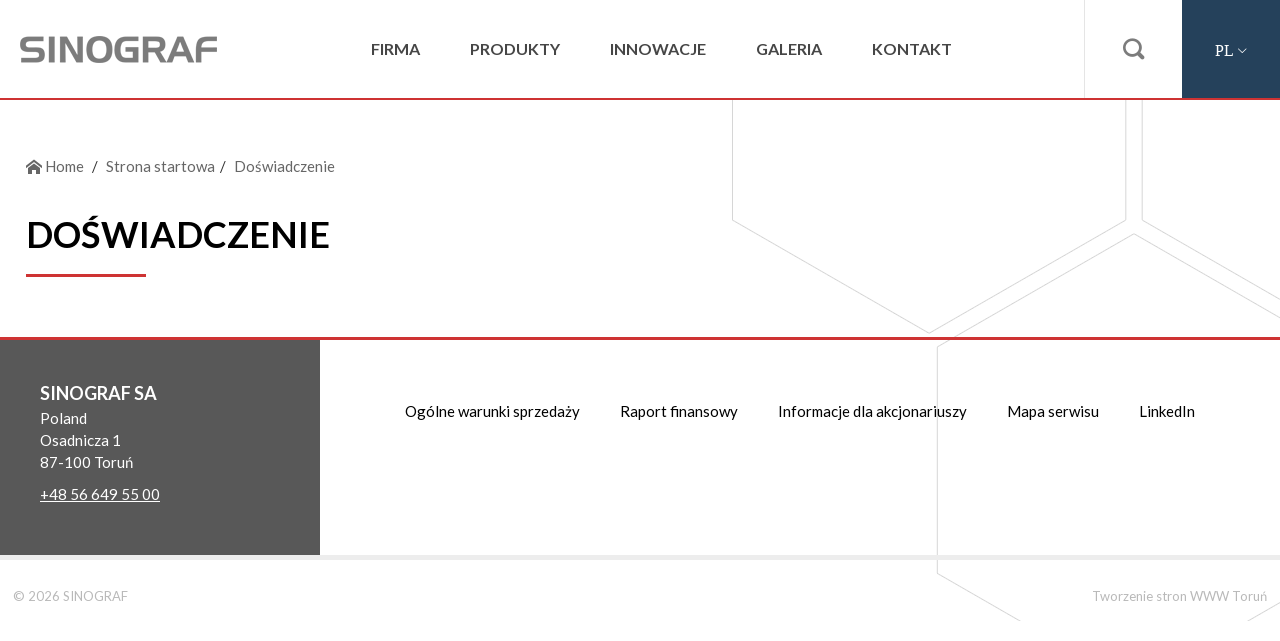

--- FILE ---
content_type: text/html; charset=utf-8
request_url: https://sinograf.com/466/eksperci
body_size: 3577
content:
<!DOCTYPE html>
<html lang="pl">
<head>
<meta charset="UTF-8" />
<title>Doświadczenie - Sinograf | Materiały przemysłowe</title>
<meta name="keywords" content="fiberglass cloth, fiberglass sheets, fiberglass material, Fiberglass materials, gasket sheet, graphite sheet, graphite sheets, taśma teflonowa, taśma uszczelniająca, fiberglass blankets, płyta izolacyjna, graphite tape, graphite tapes, taśma ptfe, płyty izolacyjne, płyty termoizolacyjne, szczeliwa, taśmy uszczelniające, graphite board, graphite boards, rura teflonowa, materiały uszczelniające, taśmy teflonowe, graphite gasket, graphit" />
<meta name="description" content="Firma Sinograf zajmuje się dostarczaniem materiałów dla przemysłu, m.in. szczeliwa dławnicowe, płyty PTFE, uszczelnienia grafitowe. Skontaktuj się z nami, aby otrzymać ofertę." />
<meta name="robots" content="index,follow" />
<meta name="designer" content="JW Web Development" />
<meta name="viewport" content="width=device-width, initial-scale=1" />
<meta name="HandheldFriendly" content="True" />
<meta name="MobileOptimized" content="320" />
<base href="https://sinograf.com/" />
<script id="cookieyes" type="text/javascript" src="https://cdn-cookieyes.com/client_data/c58e3c577343c273f2823f76/script.js"></script>
<link rel="stylesheet" media="all" href="public/css/bootstrap.min.css" /><link rel="stylesheet" media="all" href="public/admin/css/icons/icomoon/styles.css" /><link rel="stylesheet" media="all" href="public/css/components.css" /><script src="public/js/jquery-min.js"></script><script src="public/js/bootstrap.min.js"></script><script src="public/admin/js/plugins/notifications/sweet_alert.min.js"></script><script src="public/js/js.cookie.js"></script><script src="public/js/cms.js"></script><script src="public/js/class/conf.js"></script><script src="public/js/i18n/pl.js"></script><script src="public/js/validation/jquery.validate.min.js"></script><script src="public/js/validation/additional-methods.min.js"></script><script src="public/js/validation/localization/messages_pl.js"></script><script src="public/js/scrollTo.js"></script><script src="public/js/dirtyforms/jquery.dirtyforms.js"></script><script src="public/js/dirtyforms/dialogs/bootstrap.js"></script><script src="public/js/class/coockieComm.js"></script>
<link rel='dns-prefetch' href='//fonts.googleapis.com' />
<link href="https://fonts.googleapis.com/css?family=Lato:300,300i,400,400i,700,700i&amp;subset=latin-ext" rel="stylesheet" />
<link href="public/css/default.css?p=3" rel="stylesheet" />
<link rel="icon" href="public/img/favicon.ico" type="image/x-icon" />
<link rel="shortcut icon" href="public/img/favicon.ico" type="image/x-icon" />
<meta itemprop="image" content="https://sinograf.com/upload/art/466_img1_doswiadczenie.jpg" /><meta property="og:image" content="https://sinograf.com/upload/art/466_img1_doswiadczenie.jpg" /><meta itemprop="name" content="Doświadczenie - Sinograf | Materiały przemysłowe" /><meta property="og:title" content="Doświadczenie - Sinograf | Materiały przemysłowe" /><meta property="og:site_name" content="Sinograf | Materiały przemysłowe" /><script>
var conf = new Conf();
conf.setData({
    domain: 'sinograf.com',
    debug: true,
    defaultCookieExpires: 7,
    loginextend: 0,
    loginextend_duration: '120000',
    ays: true
});

cms.lang = cmslang;
cms.init(conf);
</script>
<!-- Google Tag Manager -->
<script>(function(w,d,s,l,i){w[l]=w[l]||[];w[l].push({'gtm.start':
new Date().getTime(),event:'gtm.js'});var f=d.getElementsByTagName(s)[0],
j=d.createElement(s),dl=l!='dataLayer'?'&l='+l:'';j.async=true;j.src=
'https://www.googletagmanager.com/gtm.js?id='+i+dl;f.parentNode.insertBefore(j,f);
})(window,document,'script','dataLayer','GTM-KXGNRJQ2');</script>
<!-- End Google Tag Manager --><meta property="og:type" content="article" /><link rel="canonical" href="https://sinograf.com/466/eksperci" />
</head><body  id="wwwpage">

<!-- Google Tag Manager (noscript) -->
<noscript><iframe src="https://www.googletagmanager.com/ns.html?id=GTM-KXGNRJQ2"
height="0" width="0" style="display:none;visibility:hidden"></iframe></noscript>
<!-- End Google Tag Manager (noscript) -->

<header id="top">

	<div id="top1" itemscope itemtype="http://schema.org/Store"><a itemprop="url" href="https://sinograf.com/" title="" id="top_www"><img itemprop="logo" src="public/img/logo.png" alt="Sinograf" /></a></div>

	<div id="top2"><div id="g_menu"><a href="#" id="menu_close"></a><ul id="menu1"><li ><a class="item1" href="1/firma" title="Firma">Firma</a></li><li ><a class="item1" href="2/produkty" title="Nasza oferta">Produkty</a></li><li ><a class="item1" href="3/innowacje" title="Innowacje">Innowacje</a></li><li ><a class="item1" href="4/galeria" title="Galeria">Galeria</a></li><li ><a class="item1" href="contact" title="Kontakt">Kontakt</a></li></ul></div></div>

	<div id="top3"><ul id="s_menu">
		<li id="top_search"><a href="#"></a></li>
		<li id="top_lang"><a href="#">pl</a></li>
		<li id="top_menu"><a href="#" id="mobnav-btn"><div><span></span><span></span><span></span></div></a></li>
	</ul></div>

</header>

<div id="search_box" class="bbox">
	<a href="#" id="search_close"></a>
	<div id="search_panel"><form name="search" method="get" accept-charset="utf-8" action="index.php" class="form-horizontal validate-alert" id="search"><input name="act" value="art_search" id="act_search" type="hidden" /><div class="form-group"><div class="input-group"><input name="art_szuk" value="" id="art_szuk" class="form-control" maxlength="50" type="text"  placeholder="Szukana fraza:" required data-rule-minlength="3" data-msg-minlength="Podana fraza jest za krótka" data-msg-required="Podaj wyszukiwaną frazę"  /><div class="input-group-btn"><button type="submit" id="searchp"></button></div></div></div></form></div></div>

<div id="lang_box" class="bbox">
	<a href="#" id="lang_close"></a>
	<div id="lang_menu"><div class="title">Wybierz język</div><ul><li  class="wyb"><a href="pl"><img src="public/img/sys/l_pl.gif" alt="pl" />Polski</a></li><li ><a href="en"><img src="public/img/sys/l_en.gif" alt="en" />Angielski</a></li><li ><a href="ru"><img src="public/img/sys/l_ru.gif" alt="ru" />Rosyjski</a></li></ul></div></div>

<script>

$(document).ready(function() {

	$('#top_search A').click(function(){
		$('.bbox').slideUp(100);
		$('#search_box').slideDown(100);
		return false;
	});

	$('#search_close').click(function(){
		$('#search_box').slideUp(100);
		return false;
	});

	$('#top_lang A').click(function(){
		$('.bbox').slideUp(100);
		$('#lang_box').slideDown(100);
		return false;
	});

	$('#lang_close').click(function(){
		$('#lang_box').slideUp(100);
		return false;
	});

	$(document).on('click', '#mobnav-btn', function (){
		$('#g_menu').toggleClass("xactive");
	   return false;
	 });

	$(document).on('click', '#menu_close', function (){
		$('#g_menu').toggleClass("xactive");
	   return false;
	 });

    $(document).on('click', '.mobnav-subarrow', function (){
        $(this).parent().toggleClass("xpopdrop");
        return false;
    });

	var tt=0;

	function scrollAction(){

		var b=jQuery(window).scrollTop();

		off=0;

		if(!jQuery("body").hasClass("responsive_menu")){

			var c=0;

			if(b<=tt+off){

				if(jQuery("body").hasClass("fixedTopMenu")&&!jQuery("body").hasClass("noFixMenu")){
					jQuery("body").removeClass("fixedTopMenu").addClass("noFixMenu");
					jQuery(".topWrapFixed").hide();
				}

			} else if(b>tt&&!jQuery("body").hasClass("fixedTopMenu")&&!jQuery("body").hasClass("fixedTopMenu")){

				jQuery("body").addClass("fixedTopMenu").removeClass("noFixMenu");

			}
		}
	}


	function isResponsiveNeed(){

		var b=false;
		var a=window.innerWidth;
		if(a==undefined){
			a=jQuery(window).width();
		}

		if(a<770){
			b=true;
		}

		return b;

	}

	function mainMenuResponsive(){

		if(isResponsiveNeed()){
			if(!jQuery("body").hasClass("responsive_menu")){
				jQuery("body").addClass("responsive_menu");
				jQuery("body").removeClass("fixedTopMenu").addClass("noFixMenu");
			}
		} else if(jQuery("body").hasClass("responsive_menu")){
			jQuery("body").removeClass("responsive_menu");
		}

	}

	jQuery(document).ready(function(){
		tt=jQuery("#top").height();  //header height
		mainMenuResponsive();
		scrollAction();
	});

	jQuery(window).resize(function(){
		mainMenuResponsive();
		scrollAction();
	});

	jQuery(window).scroll(function(){
		scrollAction();
	});

});

</script>

<div id="maincontent">

	<div id="maincontent2"><div id="maincontent3">
	
<div class="breadcrumb-line"><ul class="breadcrumb">
<li><a href="https://sinograf.com/"><i class="icon-home2 position-left"></i> Home</a></li>
<li class="active"><a href="462/strona-startowa">Strona startowa</a></li><li class="active"><a href="466/eksperci">Doświadczenie</a></li></ul></div><article><h1>Doświadczenie</h1><div class="newline"><div class="newline"></div></div><footer class="newline"><div></div><div class="right"></div></footer></article></div></div>

	<div id="dol">
		<div id="dol1"><div id="contactp"><div id="contactp_2"><div class="panel_title">Sinograf SA</div><p>Poland<br />
Osadnicza 1  <br />
87-100 Toruń</p>

<p><a href="tel:+48566495500">+48 56 649 55 00</a></p></div></div></div>
		<div id="dol2"><nav id="d_menu"><ul><li><a href="663/ogolne-warunki-sprzedazy" title="Ogólne warunki sprzedaży">Ogólne warunki sprzedaży</a></li><li><a href="https://www.sinograf.com/690/raport-finansowy-sg-2023" title="Raport finansowy">Raport finansowy</a></li><li><a href="https://www.sinograf.com/543/informacje-dla-akcjonariuszy" title="Informacje dla akcjonariuszy">Informacje dla akcjonariuszy</a></li><li><a href="sys/sitemap" title="Mapa serwisu">Mapa serwisu</a></li><li><a href="https://pl.linkedin.com/company/sinograf-sa" target="_blank" title="LinkedIn">LinkedIn</a></li></ul></nav></div>
	</div>

</div>

<div id="foot"><div id="foot0">
	<div id="foot1">&copy; 2026 SINOGRAF</div>
	<div id="foot2"><a href="https://jw-webdev.info" target="_blank" title="Tworzenie stron WWW Toruń">Tworzenie stron WWW Toruń</a></div>
</div></div>


<script>

             var confCookie = new Conf();
             confCookie.setData({
                 commId: 'comm_',
                 commPlacement: 'body',
                 url: 'https://sinograf.com/art/comm?idtf2=cookiecomm',
                 coockieName: 'comm_cookie'
             });

             coockieComm.init(confCookie);

			</script><!-- Google tag (gtag.js) -->
<script async src="https://www.googletagmanager.com/gtag/js?id=G-BQXJDD7S8W"></script>
<script>
  window.dataLayer = window.dataLayer || [];
  function gtag(){dataLayer.push(arguments);}
  gtag('js', new Date());

  gtag('config', 'G-BQXJDD7S8W');
</script>
</body></html>

--- FILE ---
content_type: text/css
request_url: https://sinograf.com/public/css/default.css?p=3
body_size: 4491
content:
BODY {
	min-height:100%;
	background: #FFFFFF url('../img/bg.png') bottom right no-repeat;
	font-size: 15px;
	line-height:1.5;
	font-family: 'Lato', Arial, sans-serif;
	color: #000000;
	padding-bottom:0px;
	padding-top:100px;
}

BODY.fixedTopMenu{
	padding-top:70px;
}

TD, TH {
	padding:8px;
}

IMG,EMBED,OBJECT,VIDEO {
	max-width: 100%;
	height:auto !important;
}

IFRAME {
	max-width: 100%;
}

H1 {
	clear:both;
	font-size: 22px;
	padding-top:0px;
	padding-bottom:15px;
	margin:0px;
	text-align:left;
	font-size:36px;
	font-weight:bold;
	text-transform:uppercase;
	color:#000000;
}


ARTICLE H1::after{
	content:'';
	height:3px;
	line-height:3px;
	width:120px;
	background:#ce3333;
	display:block;
	margin-top:12px;
}


H2 {
	margin-top:0px;
	font-size:18px;
	font-weight:bold;
}

H3{
	margin-top:0px;
}

HR {
	margin:0px;
	padding:0px;
	border:0px;
	height:1px;
	background-color: #cccccc;
}

INPUT, SELECT {
	vertical-align:middle;
	border: 1px solid #cccccc;
	background-color: #FFFFFF;
	color: #000000;
	padding:6px;
}

TEXTAREA {
	border: 1px solid #cccccc;
	background-color: #FFFFFF;
	color: #000000;
	padding:6px;
}

INPUT:focus, INPUT:active, TEXTAREA:focus, TEXTAREA:active, SELECT:focus, SELECT:active {
	border:1px solid #666666;
}

INPUT[type="submit"]	{
	cursor:pointer;
	vertical-align:middle;
	margin-bottom: 2px;
	margin-top: 2px;
	border: 0px none;
	background: #ce3333;
	border: 1px solid #ce3333;
	color: #ffffff;
	padding:6px;
	transition: all 0.2s ease-in-out;
}

INPUT[type="submit"]:hover	{
	background:#ce3333;
}

.bootstrap-select{
	width:100%;
}

INPUT[type="checkbox"].styled, INPUT[type="radio"].styled {
	margin:0px;
	margin-right:10px;
	border: 1px solid #275899;
	width:15px;
	height:15px;
   outline:0px none;
	padding:1px;
}

LABEL{
	font-weight:normal;
}

A {
	color: #ce3333;
	text-decoration: none;
	transition: all 0.2s ease-in-out;
}

A:hover {
	color: #000000;
	text-decoration: none;
}

IMG{
	transition: all 0.2s ease-in-out;
}

.breadcrumb{
	color:#cccccc;
}

.breadcrumb A{
	color:#666666;
}

.breadcrumb A:hover{
	color:#000000;
}

#menu1, #menu1 * {
	margin: 0;
	padding: 0;
	list-style: none;
	z-index: 898;
}


#g_menu{
	max-width:100%;
	margin:auto;
	display:table;
	font-weight:400;
}

#g_menu.xactive {
    display: block !important;
    z-index: 899;
    position: fixed;
    top: 0px;
    left: 0px;
    width: 100% !important;
    height: 100vh;
	background:rgba(37,65,91,0.9);
}

#g_menu.xactive #menu_close {
    text-align: right;
    padding: 30px;
    font-size: 26px;
    display: block;
    float: right;
    color: #ffffff;
    font-family: icomoon;
    font-size: 40px;
    opacity: 0.7;
}

#menu_close {
    display: none;
    color: #ffffff;
}

#g_menu{
	max-width:100%;
	font-weight:400;
}

#menu1 {
	display:table;
	margin:auto;
	padding:0px;
}

#g_menu.xactive #menu1 {
    display: block !important;
}

#menu1 {
	display:block;
	margin:0px;
	padding:0px;
}

#menu1 LI {
	position: relative;
	white-space: nowrap;
	*white-space: normal;
}

#menu1 UL LI {
	width:210px;
	white-space: normal;
	text-align:left;
}

#menu1 UL {
	position: absolute;
	display:block;
	top: 100%;
	left: 0;
	z-index: 1;
	transition: all 0.2s ease-in-out;
	-webkit-box-shadow: 3px 3px 14px rgba(0,0,0,.1);
	box-shadow: 3px 3px 14px rgba(0,0,0,.1);
}

#menu1 > LI {
	float: left;
}

#menu1 UL UL {
	top: 0;
	left: 100%;
}

#menu1 LI:hover > UL,
#menu1 LI.sfHover > UL {
	display: block;
	opacity: 1;
	visibility: visible;
}

#menu1 A {
	display: block;
	position: relative;
	zoom: 1;
	text-decoration: none;
}

#menu1 A.item1 {
	color:#464646;
	background:#ffffff;
	padding-left:25px;
	padding-right:25px;
	height:98px;
	line-height:98px;
	font-weight:bold;
	font-size:16px;
	text-transform:uppercase;
	transition: all 0.2s ease-in-out;
}


.fixedTopMenu #menu1 A.item1 {
    height: 68px;
    line-height: 68px;
}

#menu1 LI:last-child A.item1 {
	border-right:0px none;
}

#menu1 A.item1:hover,
#menu1 LI.sfHover A.item1,
#menu1 LI.sfHover A.current,
#menu1 LI.current A.item1{
	color:#ce3333;
	background:#ffffff;
}

#menu1 A.item2 {
	color:#ffffff;
	background:#188dea;
	font-weight:normal;
	font-size:14px;
	text-align:left;
	padding:10px;
	border-bottom:1px solid #5fadeb;
	border-top:0px none;
	transition: all 0.2s ease-in-out;
}

#menu1 A.item2:hover {
	color:#ffffff;
	background:#1085e2;
	transition:none;
}

#maincontent{
	clear:both;
	width:1400px;
	max-width:100%;
	margin:auto;
}

#maincontent2{
	text-align:left;
}

#wwwpage #maincontent2{
	padding-top:45px;
	padding-bottom:45px;
	width:100%;
	max-width:96%;
	margin:auto;
}

#maincontent3{
}

#foot{
	clear:both;
	border-top:5px solid #ededed;
	padding-top:27px;
	overflow-y:auto;
}

#foot0{
	width:1400px;
	max-width:98%;
	margin:auto;
	font-size:13px;
	color:#b9b9b9;
}

#foot0 A{
	color:#b9b9b9;
}

#foot0 A:hover{
	color:#000000;
}

#foot1{
	float:left;
	text-align:left;
	padding-bottom:15px;
}

#foot2{
	float:right;
	text-align:right;
	padding-bottom:15px;
}

#dol {
	display: -webkit-box;
	display: -moz-box;
	display: -ms-flexbox;
	display: -webkit-flex;
	display: flex;
	margin:auto;
	-webkit-flex-wrap: wrap;
	flex-wrap: wrap;
	-webkit-justify-content:center;
	justify-content:center;
	padding:0px;
	border-top:3px solid #ce3333;
}

#dol1{
	width:25%;
	background:#585858;
	color:#ffffff;
	padding:40px;
}

#dol1 .panel_title{
	font-size:18px;
	font-weight:bold;
	text-transform:uppercase;
}

#dol1 A{
	color:#ffffff;
	text-decoration:underline;
}

#dol2{
	width:75%;
	text-align:center;
	padding:40px;
}

#dol2 UL {
	list-style-type:none;
	display: -webkit-box;
	display: -moz-box;
	display: -ms-flexbox;
	display: -webkit-flex;
	display: flex;
	margin:auto;
	-webkit-flex-wrap: wrap;
	flex-wrap: wrap;
	-webkit-justify-content:center;
	justify-content:center;
	padding:0px;
}

#dol2 UL LI {
	list-style-type:none;
	display:block;
	float:left;
	padding:20px;
}

#dol2 IMG{
	margin:auto;
	margin-bottom:20px;
	border:1px solid #f5f5f5;
}

#dol2 A{
	display:block;
	color:#000000;
	font-size:15px;
}

#dol2 A:hover{
	opacity:0.8;
}

#tel_menu A::before{
	content:'\EA82';
	font-family:icomoon;
	font-size:18px;
	color:#585858;
	display:block;
	text-align:center;
	padding-bottom:12px;
}

#slider{
	top:0px;
	left:0px;
	width:100%;
	height:518px;
	overflow:hidden;
	background:#5a5a5a;
	position:relative;
}

#slider_img{
	position:absolute;
	z-index:2;
	top:0px;
	left:0px;
	width:100%;
	height:518px;
	overflow:hidden;
}

.slider_el{
	width:100%;
	height:518px;
	overflow:hidden;
	background-position:top left;
	background-repeat:no-repeat;

	list-style-type:none;
	display: -webkit-box !important;
	display: -moz-box !important;
	display: -ms-flexbox !important;
	display: -webkit-flex !important;
	display: flex !important;;
	margin:auto;
	-webkit-flex-wrap: wrap;
	flex-wrap: wrap;
	-webkit-justify-content:center;
	justify-content:center;
	color:#ffffff;
}

.slider_el A{
	width:100%;
	height:100%;
	overflow:hidden;
	background-position:top left;
	background-repeat:no-repeat;

	list-style-type:none;
	display: -webkit-box !important;
	display: -moz-box !important;
	display: -ms-flexbox !important;
	display: -webkit-flex !important;
	display: flex !important;;
	margin:auto;
	-webkit-flex-wrap: wrap;
	flex-wrap: wrap;
	-webkit-justify-content:center;
	justify-content:center;
	color:#ffffff;
}

.slider_el1{
	width:75%;
	height:518px;
	background-position: center center;
	background-repeat:no-repeat;
	background-size:100% auto;
}

.slider_el10{
	width:33.333%;
	padding-left:5%;
	padding-right:5%;
	float:right;
	height:100%;
	background:rgba(0,0,0,0.4);
	display: -webkit-box !important;
	display: -moz-box !important;
	display: -ms-flexbox !important;
	display: -webkit-flex !important;
	display: flex !important;;
	-webkit-justify-content:center;
	justify-content:center;
	align-self:center;
	vertical-align:center;
	align-items:center;
	font-size:35px;
	text-transform:uppercase;
	font-weight:bold;
	color:#ffffff;
}

.slider_el2{
	width:25%;
	height:518px;
	display: -webkit-box !important;
	display: -moz-box !important;
	display: -ms-flexbox !important;
	display: -webkit-flex !important;
	display: flex !important;;
	-webkit-justify-content:center;
	justify-content:center;
	align-self:flex-end;
	vertical-align:bottom;
	align-items:flex-end;
	color:#ffffff;
}

.slider_el20{
	padding:20px;
	padding-bottom:60px;
	border-top:1px solid #9e9e9e;
}

#slider_naw{
	position:absolute;
	z-index:3;
	bottom:0px;
	left:0px;
	overflow:hidden;
}

#naw{
	display:block;
	padding:0px;
	margin:0px;
	list-style-type:none;
	float:left;
}

#naw LI{
	display:block;
	padding:0px;
	margin:0px;
	list-style-type:none;
	padding-left:0px;
	float:left;
}

#naw LI A{
	display:block;
	float:left;
	width:60px;
	height:60px;
	line-height:60px;
	text-align:center;
	overflow:hidden;
	background:rgba(0,0,0,0.6);
	color:#ffffff;
	font-family:icomoon;
	font-size:24px;
}

#naw LI A:hover {
	background:rgba(256,256,256,0.6);
	color:#6c6c6c;
}

#lang_box{
	z-index:992;
	display:none;
	position: fixed;
	top:0px;
	width:100%;
	height:100vh;
	background:rgba(35,61,105,0.9);
	text-align:center;
	color:#ffffff;
}

#lang_close{
	text-align:right;
	padding:30px;
	font-size:26px;
	display:block;
	float:right;
	color:#ffffff;
	font-family:icomoon;
	font-size:40px;
	opacity:0.7;
}

#lang_menu .title{
	font-size:36px;
	padding-bottom:30px;
}

#lang_menu{
	padding-top:40vh;
	text-align:center;
	width:600px;
	padding-left:20px;
	padding-right:20px;
	max-width:98%;
	margin:auto;
}

#lang_menu UL{
	list-style-type:none;
	display:table;
	margin:auto;
	padding:0px;
}

#lang_menu LI{
	list-style-type:none;
	display:block;
	margin:0px;
	padding:0px;
	clear:both;
}

#lang_menu A{
	display:block;
	padding:40px;
	padding-top:16px;
	padding-bottom:16px;
	overflow-y:auto;
	font-size:18px;
	color:#ffffff;
	border-bottom:1px solid rgba(256,256,256,0.1);
}

#lang_menu A:hover{
	font-size:18px;
	color:#ffffff;
	border-bottom:1px solid rgba(256,256,256,1);
}

#lang_menu A IMG{
	float:left;
	margin-right:25px;
	margin-top:10px;
}

#top{
	width:100%;
	position: fixed;
	top:0px;
	left:0px;
	z-index:20;
	margin:auto;
	min-height:98px;
	background:#ffffff;
	border-bottom:2px solid #ce3333;
	list-style-type:none;
	display: -webkit-box;
	display: -moz-box;
	display: -ms-flexbox;
	display: -webkit-flex;
	display: flex;
	margin:auto;
	-webkit-flex-wrap: nowrap;
	flex-wrap: nowrap;
	-webkit-justify-content:space-between;
	justify-content:space-between;
	padding:0px;
	transition: all 0.2s ease-in-out;

}

.fixedTopMenu #top{
	min-height:68px;
}

#top1{
	float:left;
}

#top1 IMG{
	float:left;
	margin-left:20px;
	margin-right:20px;
}

#top1 A{
	display: block;
	display: -webkit-box;
	display: -moz-box;
	display: -ms-flexbox;
	display: -webkit-flex;
	display: flex;
	align-self: center;
	vertical-align: center;
	align-items: center;
	-webkit-justify-content: center;
	justify-content: center;
	overflow: hidden;
	width: 100%;
	height: 100%;
	text-align: center;
	transition: all 0.2s ease-in-out;
}

#top2{
	float:left;
	text-align:center;
}

#top3{
	float:right;
}

#top3 IMG{
	margin-left:15px;
	margin-right:15px;
}

#s_menu{
	float:right;
	list-style-type:none;

	padding:0px;
	margin:0px;

	list-style-type:none;
	display: -webkit-box;
	display: -moz-box;
	display: -ms-flexbox;
	display: -webkit-flex;
	display: flex;
	margin:0px;
	-webkit-flex-wrap: nowrap;
	flex-wrap: nowrap;
	-webkit-justify-content:center;
	justify-content:center;
	padding:0px;
}

#s_menu LI{
	list-style-type:none;
	display:block;
	padding:0px;
	margin:0px;
	float:left;
}

#s_menu A:hover{
	color:#000000;
}

#s_menu #top_lang A{
	color:#ffffff;
	background:#25415b;
	text-transform:uppercase;
	font-size:16px;
}

#s_menu #top_lang A:after{
	content:'\E9C9';
	font-family:icomoon;
	font-size:12px;
	padding-bottom:5px;
	padding-left:3px;
}

#s_menu #top_lang A:hover{
	opacity:0.8;
}


#s_menu #top_search A:hover{
	background:#f8f8f8;
}


#s_menu A, #mobnav-btn{
	display:block;
	height:98px;
	line-height:98px;
	width:98px;
	font-size:21px;
	font-family:icomoon;
	text-align:center;
	transition: all 0.2s ease-in-out;
}

.fixedTopMenu #s_menu A, #mobnav-btn{
	height:68px;
	line-height:68px;
	width:68px;
}

#top_search A{
	background:#ffffff;
	color:#7c7c7c;
	font-family:icomoon;
	border-left:1px solid #e5e5e5;
}

#s_menu LI#top_menu{
	display:none;
}

#search_box{
	z-index:899;
	display:none;
	position: fixed;
	top:0px;
	width:100%;
	height:100vh;
	background:rgba(37,65,91,0.9);
	text-align:center;
	color:#ffffff;
}

#search_close{
	text-align:right;
	padding:30px;
	font-size:26px;
	display:block;
	float:right;
	color:#ffffff;
	font-family:icomoon;
	font-size:40px;
	opacity:0.7;
}

#search_close:hover{
	opacity:1;
}

#search_panel{
	padding-top:40vh;
	text-align:center;
	width:600px;
	padding-left:20px;
	padding-right:20px;
	max-width:98%;
	margin:auto;
}

#search_panel #art_szuk{
	height:70px;
	line-height:70px;
	padding:0px;
	padding-left:15px;
	padding-right:15px;
	font-size:20px;
}

#searchp{
	color:#ffffff;
	font-size:48px;
	font-family:icomoon;
	width: 100px;
	height: 71px;
	text-align:center;
	background:none;
	border:0px none;
}

#search_panel .title{
	font-size:36px;
	padding-bottom:30px;
}

#mobnav-btn {
	display: none;
	background:#ce3333;
	color: white;
	padding-top: 10px;
	cursor: pointer;
}

#mobnav-btn:hover {
	opacity:0.8;
}

#mobnav-btn DIV{
	margin:auto;
	margin-top:25px;
	width: 32px;
}

#mobnav-btn SPAN{
	background-color: #ffffff;
	display: block;
	float:left;
	width: 32px;
	height: 2px;
	line-height: 2px;
	margin-top: 6px;
}

#mobnav-btn SPAN:first-child{
	margin-top: 0px;
}

.mobnav-subarrow {
    display: none;
}

#innowacje{
	clear:both;
	display: -webkit-box;
	display: -moz-box;
	display: -ms-flexbox;
	display: -webkit-flex;
	display: flex;
	margin:auto;
	-webkit-flex-wrap: wrap;
	flex-wrap: wrap;
	-webkit-justify-content:center;
	justify-content:center;
	border-bottom:2px solid #eb4f4b;
	border-top:1px solid #d8d8d8;
	margin-bottom:45px;
}

#innowacje1{
	width:50%;
	padding:40px;
}

#innowacje2{
	width:50%;
	padding:40px;
	background:#f5f5f5;
}

#innowacje H1{
	font-weight:bold;
	font-size:36px;
	text-transform:uppercase;
	float:left;
	display:block;
	clear:none;
}

#innowacje .subname{
	font-weight:bold;
	font-size:48px;
	color:#1b4060;
	float;left;
}

#innowacje1 IMG{
	float:right;
	margin-left:40px;
	transform: rotate(10deg);
	padding:5px;
	border:1px solid #cccccc;
}


#start1{
	clear:both;
	display: -webkit-box;
	display: -moz-box;
	display: -ms-flexbox;
	display: -webkit-flex;
	display: flex;
	margin:auto;
	-webkit-flex-wrap: wrap;
	flex-wrap: wrap;
	-webkit-justify-content:center;
	justify-content:center;
	margin-bottom:45px;
}

#start1 > DIV{
	background-position: center center;
	background-repeat:no-repeat;
	padding:40px;
}

#start1 A{
	display:block;
	height:100%;
}

#start1_1{
	width:50%;
	background-color:#2e4457;
}

#start1_1 A{
	color:#ffffff;
}

#start1_1 H1{
	font-size:36px;
	font-weight:bold;
	text-transform:uppercase;
	color:#ffffff;
}

#start1_1 H1::after{
	content:'';
	height:3px;
	line-height:3px;
	width:120px;
	background:#ce3333;
	display:block;
	margin-top:12px;
}

#start1_2{
	width:25%;
	background-color:#ffffff;
}


#start1_2 A{
	color:#000000;
}

#start1_2 H2{
	font-size:24px;
	font-weight:bold;
	text-transform:uppercase;
	color:#000000;
}

#start1_2 H2::after{
	content:'';
	height:3px;
	line-height:3px;
	width:120px;
	background:#ce3333;
	display:block;
	margin-top:12px;
}

#start1_3{
	width:25%;
	background-color:#353c54;
}

#start1_3 A{
	color:#ffffff;
}

#start1_3 H2{
	font-size:24px;
	font-weight:bold;
	text-transform:uppercase;
	color:#ffffff;
}

#start1_3 H2::after{
	content:'';
	height:3px;
	line-height:3px;
	width:120px;
	background:#ce3333;
	display:block;
	margin-top:12px;
}

#oferta{
	clear:both;
	overflow-y:auto;
	padding-bottom:45px;
}

#oferta H1{
	font-weight:bold;
	font-size:36px;
	text-transform:uppercase;
	color:#000000;
	padding-left:60px;
	padding-bottom:25px;
}

#oferta1{
	width:25%;
	float:left;
	border-top:1px solid #f0f0f0;
}

#oferta2{
	border-top:1px solid #f0f0f0;
	width:75%;
	float:left;
}

#oferta2 UL{
	list-style-type:none;
	display:block;
	padding:0px;
	margin:0px;
}

#oferta2 LI{
	list-style-type:none;
	display:block;
	float:left;
	width:33.333%;
	padding;0px;
	margin:0px;
	background-position: center center;
	background-repeat:no-repeat;
	background-size:cover;
	height:187px;
	transition: all 0.2s ease-in-out;
}

#oferta A{
	display:block;
	height:100%;
	padding:28px;
	color:#0e0e0e;
	font-size:18px;
	text-transform:uppercase;
}

#oferta LI:hover{
	opacity:0.8;
}

#oferta2 LI:nth-child(2n+1) A {
  color: #ffffff;
}

#contact1{
	width:40%;
	float:left;
	padding-right:40px;
}

#contact2{
	width:60%;
	float:left;
}


#start UL {
	list-style-type:none;
	display: -webkit-box;
	display: -moz-box;
	display: -ms-flexbox;
	display: -webkit-flex;
	display: flex;
	margin:auto;
	-webkit-flex-wrap: wrap;
	flex-wrap: wrap;
	-webkit-justify-content:center;
	justify-content:center;
	padding:0px;
	width:100%;
}

#start UL LI {
	list-style-type:none;
	display:block;
	float:left;
	margin:0px;
	padding:0px;
	width:33.333%;
	background:#ffffff;
	text-align:justify;
}

#start UL LI:nth-child(2n+1) {
	background:#f0f0f0;
}

#start A, #start SPAN{
	display:block;
	padding:40px;
	color:#000000;
}

#start H2{
	font-size:20px;
	font-weight:bold;
	color:#000000;
	margin:0px;
	padding:0px;
	padding-bottom:13px;
}

#start IMG{
	margin-bottom:13px;
}

.start_el{
	max-width:383px;
	margin:auto;
}

@media only screen and (max-width: 580px) {

	BODY{
		padding-top:0px;
	}

	#facebook_pan {
	    background:#3b5998;
	    float: none;
	    padding: 0;
	    position: static;
	    right: auto;
	    top: auto;
	    width: 100%;
	    z-index: 1;
	}

	#facebook_pan2 {
	    margin-left: 0px;
		 overflow:hidden;
	}

	#menu1 A.item1 {
		padding-left:12px;
		padding-right:12px;
		font-size:15px;
	}

	#g_menu, #menu1{
		overflow-y:auto;
		width:100%;
		display:block;
	}

	#mobnav-btn {
		display: block;
		clear:both;
	}

	.mobnav-subarrow {
		display: block;
		background-color: #0a5ba1;
		opacity: .3;
		height: 20px;
		width: 30px;
		background-position: top left!important;
		position: absolute;
		top: 8px;
		right: 10px;
		-webkit-border-radius: 5px;
		border-radius: 5px;
		cursor: pointer;
		-webkit-border-radius: 5px;
		border-radius: 5px;
		cursor: pointer;
		-webkit-transition: all .1s ease-in-out;
		-moz-transition: all .1s ease-in-out;
		-ms-transition: all .1s ease-in-out;
		-o-transition: all .1s ease-in-out;
		transition: all .1s ease-in-out;
	}

	#menu1 {
		width: 100%!important;
		display: none;
	}

	#menu1.xactive {
		display: block!important;
	}

	#menu1{
		float:none;
		text-align:left;
		width:100%;
	}

	#menu1 > LI {
		float: none;
		width:100%;
		position:static;
		border-right:0px none;
	}

	#menu1 UL {
		position: static !important;
		display: none !important;
		top: none;
		z-index: none;
		width:100%;
	}

	#menu1 UL LI {
		width:100%;
		white-space: normal;
		text-align:left;
	}

	#menu1 A.item1 {
	    color: #ffffff;
	    background:none;
	    height: auto;
		 padding:20px;
	    line-height:1.5;
		 font-size:18px;
	    text-align:center;
	}

	#top1_1, #top1_2{
		float:none;
		clear:both;
		width:auto;
		text-align:center;
	}

	#foot1, #foot2{
		float:none;
		clear:both;
		width:auto;
		text-align:center;
	}

	#top{
		position:static;
		min-height:63px;
	}

	#s_menu LI#top_menu {
		display:block;
	}

	#s_menu A, #mobnav-btn {
	    height: 63px;
	    line-height: 63px;
	    width: 63px;
	    font-size: 18px;
	}

	#mobnav-btn DIV {
	    margin-top:12px;
	    width: 24px;
	}

	#mobnav-btn SPAN {
	    width: 24px;
	}

	#dol2 {
		width:100%;
	   padding:20px;
	}

	#dol2 UL LI {
	    padding:15px;
	}

	#dol1{
		width:100%;
	}

	#contactp{
		text-align:center;
	}

	#innowacje1{
		width:100%;
		text-align:center;
	}

	#innowacje2{
		width:100%;
	}

	#innowacje1 IMG {
		float:none;
		margin:auto;
		margin-bottom:30px;
	}

	#innowacje H1 {
	    font-size:26px;
	    float:none;
		 text-align:center;
	}

	#oferta1{
		display:none;
	}

	#oferta2{
		width:100%;
	}

	#oferta2 LI {
	    width:100%;
	}

	#oferta H1 {
	    font-size: 26px;
	    padding-left:0px;
	    padding-bottom: 25px;
		 text-align:center;
	}

	#start1_1,#start1_2,#start1_3{
		width:100%;
	}

	#start1_1 H1 {
	    font-size: 26px;
	}

	H1{
		font-size:26px;
	}

	#innowacje{
		margin-bottom:0px;
	}

	.slider_el1{
		width:100%;
		height:259px;
	}

	.slider_el2{
		width:100%;
		height:259px;
	}

	.slider_el10 {
	    width: 100%;
	    float: none;
	    height:auto;
		 font-size:26px;
	}

	#contact1{
		width:100%;
		float:none;
		padding-right:0px;
		padding-bottom:40px;
	}

	#contact2{
		width:100%;
		float:none;
	}

	H2{
		text-align:center;
	}


	#start UL LI {
		width:100%;
	}

	#start A, #start SPAN{
		padding:20px;
	}


}

@media only screen and (max-width: 768px) and (min-width: 581px) {

	BODY{
		padding-top:0px;
	}

	#facebook_pan {
	    background:#3b5998;
	    float: none;
	    padding: 0;
	    position: static;
	    right: auto;
	    top: auto;
	    width: 100%;
	    z-index: 1;
	}

	#facebook_pan2 {
	    margin-left: 0px;
		 overflow:hidden;
	}

	#menu1 A.item1 {
		padding-left:12px;
		padding-right:12px;
		font-size:15px;
	}

	#g_menu, #menu1{
		overflow-y:auto;
		width:100%;
		display:block;
	}

	#mobnav-btn {
		display: block;
		clear:both;
	}

	.mobnav-subarrow {
		display: block;
		background-color: #0a5ba1;
		opacity: .3;
		height: 20px;
		width: 30px;
		background-position: top left!important;
		position: absolute;
		top: 8px;
		right: 10px;
		-webkit-border-radius: 5px;
		border-radius: 5px;
		cursor: pointer;
		-webkit-border-radius: 5px;
		border-radius: 5px;
		cursor: pointer;
		-webkit-transition: all .1s ease-in-out;
		-moz-transition: all .1s ease-in-out;
		-ms-transition: all .1s ease-in-out;
		-o-transition: all .1s ease-in-out;
		transition: all .1s ease-in-out;
	}

	#menu1 {
		width: 100%!important;
		display: none;
	}

	#menu1.xactive {
		display: block!important;
	}

	#menu1{
		float:none;
		text-align:left;
		width:100%;
	}

	#menu1 > LI {
		float: none;
		width:100%;
		position:static;
		border-right:0px none;
	}

	#menu1 UL {
		position: static !important;
		display: none !important;
		top: none;
		z-index: none;
		width:100%;
	}

	#menu1 UL LI {
		width:100%;
		white-space: normal;
		text-align:left;
	}

	#menu1 A.item1 {
	    color: #ffffff;
	    background:none;
	    height: auto;
		 padding:20px;
	    line-height:1.5;
		 font-size:18px;
	    text-align:center;
	}

	#top1_1, #top1_2{
		float:none;
		clear:both;
		width:auto;
		text-align:center;
	}

	#foot1, #foot2{
		float:none;
		clear:both;
		width:auto;
		text-align:center;
	}

	#top{
		position:static;
		min-height:63px;
	}

	#s_menu LI#top_menu {
		display:block;
	}

	#s_menu A, #mobnav-btn {
	    height: 63px;
	    line-height: 63px;
	    width: 63px;
	    font-size: 18px;
	}

	#mobnav-btn DIV {
	    margin-top:12px;
	    width: 24px;
	}

	#mobnav-btn SPAN {
	    width: 24px;
	}

	#dol2 {
		width:100%;
	   padding:20px;
	}

	#dol2 UL LI {
	    padding:15px;
	}

	#dol1{
		width:100%;
	}

	#contactp{
		text-align:center;
	}

	#innowacje1{
		width:100%;
		text-align:center;
	}

	#innowacje2{
		width:100%;
	}

	#innowacje1 IMG {
		float:none;
		margin:auto;
		margin-bottom:30px;
	}

	#innowacje H1 {
	    font-size:26px;
	    float:none;
		 text-align:center;
	}

	#oferta1{
		display:none;
	}

	#oferta2{
		width:100%;
	}

	#oferta2 LI {
	    width:50%;
	}

	#oferta H1 {
	    font-size: 26px;
	    padding-left:0px;
	    padding-bottom: 25px;
		 text-align:center;
	}

	#start1_1,#start1_2,#start1_3{
		width:100%;
	}

	#start1_1 H1 {
	    font-size: 26px;
	}

	H1{
		font-size:26px;
	}

	#innowacje{
		margin-bottom:0px;
	}

	.slider_el1{
		width:100%;
		height:259px;
	}

	.slider_el2{
		width:100%;
		height:259px;
	}

	.slider_el10 {
	    width: 100%;
	    float: none;
	    height:auto;
		 font-size:26px;
	}

	#contact1{
		width:100%;
		float:none;
		padding-right:0px;
		padding-bottom:40px;
	}

	#contact3{
		width:100%;
		float:none;
	}

	#start UL LI {
		width:50%;
	}

	#start UL LI:nth-child(4n+4) {
		background:#f0f0f0;
	}

	#start UL LI:nth-child(3n+3) {
		background:#ffffff;
	}


	#start A, #start SPAN{
		padding:20px;
	}


}

@media only screen and (max-width: 1199px) and (min-width: 769px) {

	#menu1 A.item1 {
	    padding-left:12px;
	    padding-right:12px;
	}

	BODY{
		padding-top:70px;
	}


	#menu1 A.item1 {
	    height: 68px;
	    line-height: 68px;
	}


	#top{
		min-height:68px;
	}

	#s_menu A, #mobnav-btn{
		height:68px;
		line-height:68px;
		width:68px;
	}


	#start UL LI {
		width:33.333%;
	}

	#start A,#start SPAN{
		padding:25px;
	}

}


@media only screen and (max-width: 1399px) and (min-width: 1200px) {

	#start UL LI {
		width:33.333%;
	}

	#start A,#start SPAN{
		padding:25px;
	}

}

@media print {

	* {
		background: transparent !important;
		color: #000 !important; /* Black prints faster: h5bp.com/s */
		box-shadow: none !important;
		text-shadow: none !important;
	}

	a, a:visited {
		text-decoration: underline;
	}

	a[href]:after {
		content: " (" attr(href) ")";
	}

	abbr[title]:after {
		content: " (" attr(title) ")";
	}

	pre,blockquote {
		border: 1px solid #999;
		page-break-inside: avoid;
	}

	thead {
		display: table-header-group; /* h5bp.com/t */
	}

	tr,img {
		page-break-inside: avoid;
	}

	img {
		max-width: 100% !important;
	}

	@page {
		margin: 0.5cm;
	}

	p,h2,h3 {
		orphans: 3;
		widows: 3;
	}

	h2,h3 {
		page-break-after: avoid;
	}

	DIV{
		max-width:100%;
	}

}